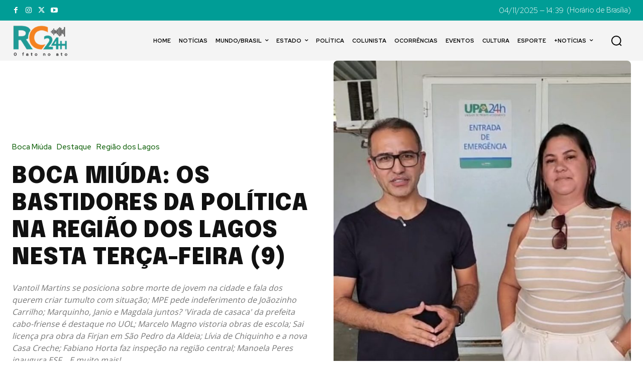

--- FILE ---
content_type: text/html; charset=utf-8
request_url: https://www.google.com/recaptcha/api2/aframe
body_size: 270
content:
<!DOCTYPE HTML><html><head><meta http-equiv="content-type" content="text/html; charset=UTF-8"></head><body><script nonce="6beubqCBsjhEF4LRZIi_ZA">/** Anti-fraud and anti-abuse applications only. See google.com/recaptcha */ try{var clients={'sodar':'https://pagead2.googlesyndication.com/pagead/sodar?'};window.addEventListener("message",function(a){try{if(a.source===window.parent){var b=JSON.parse(a.data);var c=clients[b['id']];if(c){var d=document.createElement('img');d.src=c+b['params']+'&rc='+(localStorage.getItem("rc::a")?sessionStorage.getItem("rc::b"):"");window.document.body.appendChild(d);sessionStorage.setItem("rc::e",parseInt(sessionStorage.getItem("rc::e")||0)+1);localStorage.setItem("rc::h",'1762277975043');}}}catch(b){}});window.parent.postMessage("_grecaptcha_ready", "*");}catch(b){}</script></body></html>

--- FILE ---
content_type: application/javascript; charset=utf-8
request_url: https://fundingchoicesmessages.google.com/f/AGSKWxWeDCB8R-OlfPVf0kr4wGiroOU9qy9V7WWMLpR20lmC2cd9tpC84Q7YuXjjcOntABRA-PqZ7Lqtq_Xp8_IgP1BCfX0qGRZKeMJ4hHA7qP5RrhgjSGL84yVYLQvfJeSHKv82fqsPMg==?fccs=W251bGwsbnVsbCxudWxsLG51bGwsbnVsbCxudWxsLFsxNzYyMjc3OTY4LDU1NTAwMDAwMF0sbnVsbCxudWxsLG51bGwsW251bGwsWzcsNiwxMF0sbnVsbCxudWxsLG51bGwsbnVsbCxudWxsLG51bGwsbnVsbCxudWxsLG51bGwsMV0sImh0dHBzOi8vcmMyNGguY29tLmJyL2JvY2EtbWl1ZGEtb3MtYmFzdGlkb3Jlcy1kYS1wb2xpdGljYS1uYS1yZWdpYW8tZG9zLWxhZ29zLW5lc3RhLXRlcmNhLWZlaXJhLTktNi8iLG51bGwsW1s4LCJtd2VrYnh6V3hqayJdLFs5LCJlbi1VUyJdLFsxNiwiWzEsMSwxXSJdLFsxOSwiMiJdLFsyNCwiIl0sWzI1LCJbWzk1MzQwMjUyLDk1MzQwMjU0XV0iXSxbMjksImZhbHNlIl1dXQ
body_size: 146
content:
if (typeof __googlefc.fcKernelManager.run === 'function') {"use strict";this.default_ContributorServingResponseClientJs=this.default_ContributorServingResponseClientJs||{};(function(_){var window=this;
try{
var ap=function(a){this.A=_.t(a)};_.u(ap,_.J);var bp=function(a){this.A=_.t(a)};_.u(bp,_.J);bp.prototype.getWhitelistStatus=function(){return _.F(this,2)};var cp=function(a){this.A=_.t(a)};_.u(cp,_.J);var dp=_.Tc(cp),ep=function(a,b,c){this.B=a;this.j=_.A(b,ap,1);this.l=_.A(b,_.Ak,3);this.G=_.A(b,bp,4);a=this.B.location.hostname;this.F=_.Cg(this.j,2)&&_.O(this.j,2)!==""?_.O(this.j,2):a;a=new _.Lg(_.Bk(this.l));this.C=new _.Wg(_.q.document,this.F,a);this.console=null;this.o=new _.Xo(this.B,c,a)};
ep.prototype.run=function(){if(_.O(this.j,3)){var a=this.C,b=_.O(this.j,3),c=_.Yg(a),d=new _.Rg;b=_.hg(d,1,b);c=_.D(c,1,b);_.bh(a,c)}else _.Zg(this.C,"FCNEC");_.Zo(this.o,_.A(this.l,_.we,1),this.l.getDefaultConsentRevocationText(),this.l.getDefaultConsentRevocationCloseText(),this.l.getDefaultConsentRevocationAttestationText(),this.F);_.$o(this.o,_.F(this.G,1),this.G.getWhitelistStatus());var e;a=(e=this.B.googlefc)==null?void 0:e.__executeManualDeployment;a!==void 0&&typeof a==="function"&&_.Do(this.o.D,
"manualDeploymentApi")};var fp=function(){};fp.prototype.run=function(a,b,c){var d;return _.v(function(e){d=dp(b);(new ep(a,d,c)).run();return e.return({})})};_.Ek(7,new fp);
}catch(e){_._DumpException(e)}
}).call(this,this.default_ContributorServingResponseClientJs);
// Google Inc.

//# sourceURL=/_/mss/boq-content-ads-contributor/_/js/k=boq-content-ads-contributor.ContributorServingResponseClientJs.en_US.mwekbxzWxjk.es5.O/d=1/exm=ad_blocking_detection_executable,kernel_loader,loader_js_executable,web_iab_us_states_signal_executable/ed=1/rs=AJlcJMyMcu7mdI1Jqnfu-l1t300kaKBUHg/m=cookie_refresh_executable
__googlefc.fcKernelManager.run('\x5b\x5b\x5b7,\x22\x5b\x5bnull,\\\x22rc24h.com.br\\\x22,\\\x22AKsRol_vxSQNHnKo5GUHMjnM8JMccu58xZyD9lM1s7Z9PF2sjYijhzrbv912Cp2JTa41UIQLpUm3FJLZxBnYhWwRiSxdNNQcxhOilMPhjrqzLvmjWU6cPVVzj2Lm2fVXd9h-bwdPOw0L_evU3B1mbVLmSp-M0lwIXw\\\\u003d\\\\u003d\\\x22\x5d,null,\x5b\x5bnull,null,null,\\\x22https:\/\/fundingchoicesmessages.google.com\/f\/AGSKWxU_jcJGO0W4982ODVICmekXEd-Bb0lUJ1j6iYjMqXQKunlZWVyNH3h-v357LsyQ0a3dISxLTtJwjpuDNnkweHFOYblgjoaCIsVveRE4yMaPZ5MMag7ZXkBvclaYVWoDk7Ce_7b4Bg\\\\u003d\\\\u003d\\\x22\x5d,null,null,\x5bnull,null,null,\\\x22https:\/\/fundingchoicesmessages.google.com\/el\/AGSKWxXRMXO2GFbrnDfwZ36ruM9UvxMfR4WEFOciJrKYWGYRJdo5S-yDvgQQY-hm4k_DSg6Jp3iZEp4DbHy6mG2a5_VR8UzuRmPMaWytkzQBpg1Bt9DxWc3efPaMPfBpxV7tlyHkkMXIhA\\\\u003d\\\\u003d\\\x22\x5d,null,\x5bnull,\x5b7,6,10\x5d,null,null,null,null,null,null,null,null,null,1\x5d\x5d,\x5b3,1\x5d\x5d\x22\x5d\x5d,\x5bnull,null,null,\x22https:\/\/fundingchoicesmessages.google.com\/f\/AGSKWxUWpK768L6wDJJYOV5iRkDBF_m1fnK_ctFv5nsDHzkMp1xmKOUPlpTGJ5uVV0FBXDPT4ieHd6GBKouKzrTIy138vgEIvWIYExaYtzPnUIbpcQkMJXWXfmPMWaQjRNUiXKx2XQNBHA\\u003d\\u003d\x22\x5d\x5d');}

--- FILE ---
content_type: application/javascript; charset=utf-8
request_url: https://fundingchoicesmessages.google.com/f/AGSKWxXye2dxRKcA7XXKreRk-f1lpwXHLrpx_D57kdq7uXDpe1pGl9vz1-pTCbhXbBz_XdyvBdZizGGIEICSARQ_GtVFzB2zL9kpIom4DojcwnsQU4PvdAv_M4sKTAWwwIzvLywhRRcnnOdAkLbuI0nGQC5qh0RrcL_Fu3IGKjoAIWtY0JOyZcWy6bpVa84t/_/adfshow?,468x60-/468x60ad./adx_exo__480x60.
body_size: -1285
content:
window['f01d68c2-2998-4b5a-93cd-846aec42b218'] = true;